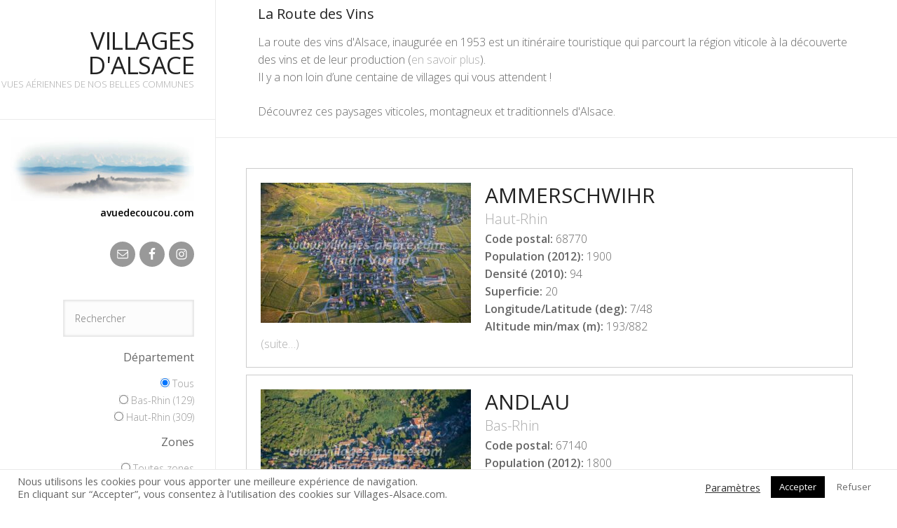

--- FILE ---
content_type: text/html; charset=UTF-8
request_url: https://villages-alsace.com/tag/route-des-vins/
body_size: 14260
content:
<!DOCTYPE html>
<html lang="fr-FR">
<head >
<meta charset="UTF-8" />
<meta name="keywords" content="vins, alsace, viticole, vignoble, route, tourisme, viticulture, vosges" />
		<meta name="robots" content="noindex" />
		<meta name="viewport" content="width=device-width, initial-scale=1" />
<title>Route des Vins</title>
<meta name='robots' content='max-image-preview:large' />
<link rel='dns-prefetch' href='//use.fontawesome.com' />
<link rel='dns-prefetch' href='//cdn.jsdelivr.net' />
<link rel='dns-prefetch' href='//fonts.googleapis.com' />
<link rel='dns-prefetch' href='//maxcdn.bootstrapcdn.com' />
<link rel='dns-prefetch' href='//s.w.org' />
<link rel="alternate" type="application/rss+xml" title="Villages d&#039;Alsace &raquo; Flux" href="https://villages-alsace.com/feed/" />
<link rel="alternate" type="application/rss+xml" title="Villages d&#039;Alsace &raquo; Flux des commentaires" href="https://villages-alsace.com/comments/feed/" />
<link rel="alternate" type="application/rss+xml" title="Villages d&#039;Alsace &raquo; Flux de l’étiquette Route des Vins" href="https://villages-alsace.com/tag/route-des-vins/feed/" />
<link rel="canonical" href="https://villages-alsace.com/tag/route-des-vins/" />
<script type="text/javascript">
window._wpemojiSettings = {"baseUrl":"https:\/\/s.w.org\/images\/core\/emoji\/14.0.0\/72x72\/","ext":".png","svgUrl":"https:\/\/s.w.org\/images\/core\/emoji\/14.0.0\/svg\/","svgExt":".svg","source":{"concatemoji":"https:\/\/villages-alsace.com\/wp-includes\/js\/wp-emoji-release.min.js?ver=6.0.11"}};
/*! This file is auto-generated */
!function(e,a,t){var n,r,o,i=a.createElement("canvas"),p=i.getContext&&i.getContext("2d");function s(e,t){var a=String.fromCharCode,e=(p.clearRect(0,0,i.width,i.height),p.fillText(a.apply(this,e),0,0),i.toDataURL());return p.clearRect(0,0,i.width,i.height),p.fillText(a.apply(this,t),0,0),e===i.toDataURL()}function c(e){var t=a.createElement("script");t.src=e,t.defer=t.type="text/javascript",a.getElementsByTagName("head")[0].appendChild(t)}for(o=Array("flag","emoji"),t.supports={everything:!0,everythingExceptFlag:!0},r=0;r<o.length;r++)t.supports[o[r]]=function(e){if(!p||!p.fillText)return!1;switch(p.textBaseline="top",p.font="600 32px Arial",e){case"flag":return s([127987,65039,8205,9895,65039],[127987,65039,8203,9895,65039])?!1:!s([55356,56826,55356,56819],[55356,56826,8203,55356,56819])&&!s([55356,57332,56128,56423,56128,56418,56128,56421,56128,56430,56128,56423,56128,56447],[55356,57332,8203,56128,56423,8203,56128,56418,8203,56128,56421,8203,56128,56430,8203,56128,56423,8203,56128,56447]);case"emoji":return!s([129777,127995,8205,129778,127999],[129777,127995,8203,129778,127999])}return!1}(o[r]),t.supports.everything=t.supports.everything&&t.supports[o[r]],"flag"!==o[r]&&(t.supports.everythingExceptFlag=t.supports.everythingExceptFlag&&t.supports[o[r]]);t.supports.everythingExceptFlag=t.supports.everythingExceptFlag&&!t.supports.flag,t.DOMReady=!1,t.readyCallback=function(){t.DOMReady=!0},t.supports.everything||(n=function(){t.readyCallback()},a.addEventListener?(a.addEventListener("DOMContentLoaded",n,!1),e.addEventListener("load",n,!1)):(e.attachEvent("onload",n),a.attachEvent("onreadystatechange",function(){"complete"===a.readyState&&t.readyCallback()})),(e=t.source||{}).concatemoji?c(e.concatemoji):e.wpemoji&&e.twemoji&&(c(e.twemoji),c(e.wpemoji)))}(window,document,window._wpemojiSettings);
</script>
<style type="text/css">
img.wp-smiley,
img.emoji {
	display: inline !important;
	border: none !important;
	box-shadow: none !important;
	height: 1em !important;
	width: 1em !important;
	margin: 0 0.07em !important;
	vertical-align: -0.1em !important;
	background: none !important;
	padding: 0 !important;
}
</style>
	<link rel='stylesheet' id='imagely-sidewinder-css'  href='https://villages-alsace.com/wp-content/themes/imagely-sidewinder-alsace/style.css?ver=1.0.7' type='text/css' media='all' />
<link rel='stylesheet' id='fontawesome_v4_shim_style-css'  href='https://use.fontawesome.com/releases/v5.3.1/css/v4-shims.css?ver=6.0.11' type='text/css' media='all' />
<link rel='stylesheet' id='fontawesome-css'  href='https://use.fontawesome.com/releases/v5.3.1/css/all.css?ver=6.0.11' type='text/css' media='all' />
<link rel='stylesheet' id='wp-block-library-css'  href='https://villages-alsace.com/wp-includes/css/dist/block-library/style.min.css?ver=6.0.11' type='text/css' media='all' />
<style id='global-styles-inline-css' type='text/css'>
body{--wp--preset--color--black: #000000;--wp--preset--color--cyan-bluish-gray: #abb8c3;--wp--preset--color--white: #ffffff;--wp--preset--color--pale-pink: #f78da7;--wp--preset--color--vivid-red: #cf2e2e;--wp--preset--color--luminous-vivid-orange: #ff6900;--wp--preset--color--luminous-vivid-amber: #fcb900;--wp--preset--color--light-green-cyan: #7bdcb5;--wp--preset--color--vivid-green-cyan: #00d084;--wp--preset--color--pale-cyan-blue: #8ed1fc;--wp--preset--color--vivid-cyan-blue: #0693e3;--wp--preset--color--vivid-purple: #9b51e0;--wp--preset--gradient--vivid-cyan-blue-to-vivid-purple: linear-gradient(135deg,rgba(6,147,227,1) 0%,rgb(155,81,224) 100%);--wp--preset--gradient--light-green-cyan-to-vivid-green-cyan: linear-gradient(135deg,rgb(122,220,180) 0%,rgb(0,208,130) 100%);--wp--preset--gradient--luminous-vivid-amber-to-luminous-vivid-orange: linear-gradient(135deg,rgba(252,185,0,1) 0%,rgba(255,105,0,1) 100%);--wp--preset--gradient--luminous-vivid-orange-to-vivid-red: linear-gradient(135deg,rgba(255,105,0,1) 0%,rgb(207,46,46) 100%);--wp--preset--gradient--very-light-gray-to-cyan-bluish-gray: linear-gradient(135deg,rgb(238,238,238) 0%,rgb(169,184,195) 100%);--wp--preset--gradient--cool-to-warm-spectrum: linear-gradient(135deg,rgb(74,234,220) 0%,rgb(151,120,209) 20%,rgb(207,42,186) 40%,rgb(238,44,130) 60%,rgb(251,105,98) 80%,rgb(254,248,76) 100%);--wp--preset--gradient--blush-light-purple: linear-gradient(135deg,rgb(255,206,236) 0%,rgb(152,150,240) 100%);--wp--preset--gradient--blush-bordeaux: linear-gradient(135deg,rgb(254,205,165) 0%,rgb(254,45,45) 50%,rgb(107,0,62) 100%);--wp--preset--gradient--luminous-dusk: linear-gradient(135deg,rgb(255,203,112) 0%,rgb(199,81,192) 50%,rgb(65,88,208) 100%);--wp--preset--gradient--pale-ocean: linear-gradient(135deg,rgb(255,245,203) 0%,rgb(182,227,212) 50%,rgb(51,167,181) 100%);--wp--preset--gradient--electric-grass: linear-gradient(135deg,rgb(202,248,128) 0%,rgb(113,206,126) 100%);--wp--preset--gradient--midnight: linear-gradient(135deg,rgb(2,3,129) 0%,rgb(40,116,252) 100%);--wp--preset--duotone--dark-grayscale: url('#wp-duotone-dark-grayscale');--wp--preset--duotone--grayscale: url('#wp-duotone-grayscale');--wp--preset--duotone--purple-yellow: url('#wp-duotone-purple-yellow');--wp--preset--duotone--blue-red: url('#wp-duotone-blue-red');--wp--preset--duotone--midnight: url('#wp-duotone-midnight');--wp--preset--duotone--magenta-yellow: url('#wp-duotone-magenta-yellow');--wp--preset--duotone--purple-green: url('#wp-duotone-purple-green');--wp--preset--duotone--blue-orange: url('#wp-duotone-blue-orange');--wp--preset--font-size--small: 13px;--wp--preset--font-size--medium: 20px;--wp--preset--font-size--large: 36px;--wp--preset--font-size--x-large: 42px;}.has-black-color{color: var(--wp--preset--color--black) !important;}.has-cyan-bluish-gray-color{color: var(--wp--preset--color--cyan-bluish-gray) !important;}.has-white-color{color: var(--wp--preset--color--white) !important;}.has-pale-pink-color{color: var(--wp--preset--color--pale-pink) !important;}.has-vivid-red-color{color: var(--wp--preset--color--vivid-red) !important;}.has-luminous-vivid-orange-color{color: var(--wp--preset--color--luminous-vivid-orange) !important;}.has-luminous-vivid-amber-color{color: var(--wp--preset--color--luminous-vivid-amber) !important;}.has-light-green-cyan-color{color: var(--wp--preset--color--light-green-cyan) !important;}.has-vivid-green-cyan-color{color: var(--wp--preset--color--vivid-green-cyan) !important;}.has-pale-cyan-blue-color{color: var(--wp--preset--color--pale-cyan-blue) !important;}.has-vivid-cyan-blue-color{color: var(--wp--preset--color--vivid-cyan-blue) !important;}.has-vivid-purple-color{color: var(--wp--preset--color--vivid-purple) !important;}.has-black-background-color{background-color: var(--wp--preset--color--black) !important;}.has-cyan-bluish-gray-background-color{background-color: var(--wp--preset--color--cyan-bluish-gray) !important;}.has-white-background-color{background-color: var(--wp--preset--color--white) !important;}.has-pale-pink-background-color{background-color: var(--wp--preset--color--pale-pink) !important;}.has-vivid-red-background-color{background-color: var(--wp--preset--color--vivid-red) !important;}.has-luminous-vivid-orange-background-color{background-color: var(--wp--preset--color--luminous-vivid-orange) !important;}.has-luminous-vivid-amber-background-color{background-color: var(--wp--preset--color--luminous-vivid-amber) !important;}.has-light-green-cyan-background-color{background-color: var(--wp--preset--color--light-green-cyan) !important;}.has-vivid-green-cyan-background-color{background-color: var(--wp--preset--color--vivid-green-cyan) !important;}.has-pale-cyan-blue-background-color{background-color: var(--wp--preset--color--pale-cyan-blue) !important;}.has-vivid-cyan-blue-background-color{background-color: var(--wp--preset--color--vivid-cyan-blue) !important;}.has-vivid-purple-background-color{background-color: var(--wp--preset--color--vivid-purple) !important;}.has-black-border-color{border-color: var(--wp--preset--color--black) !important;}.has-cyan-bluish-gray-border-color{border-color: var(--wp--preset--color--cyan-bluish-gray) !important;}.has-white-border-color{border-color: var(--wp--preset--color--white) !important;}.has-pale-pink-border-color{border-color: var(--wp--preset--color--pale-pink) !important;}.has-vivid-red-border-color{border-color: var(--wp--preset--color--vivid-red) !important;}.has-luminous-vivid-orange-border-color{border-color: var(--wp--preset--color--luminous-vivid-orange) !important;}.has-luminous-vivid-amber-border-color{border-color: var(--wp--preset--color--luminous-vivid-amber) !important;}.has-light-green-cyan-border-color{border-color: var(--wp--preset--color--light-green-cyan) !important;}.has-vivid-green-cyan-border-color{border-color: var(--wp--preset--color--vivid-green-cyan) !important;}.has-pale-cyan-blue-border-color{border-color: var(--wp--preset--color--pale-cyan-blue) !important;}.has-vivid-cyan-blue-border-color{border-color: var(--wp--preset--color--vivid-cyan-blue) !important;}.has-vivid-purple-border-color{border-color: var(--wp--preset--color--vivid-purple) !important;}.has-vivid-cyan-blue-to-vivid-purple-gradient-background{background: var(--wp--preset--gradient--vivid-cyan-blue-to-vivid-purple) !important;}.has-light-green-cyan-to-vivid-green-cyan-gradient-background{background: var(--wp--preset--gradient--light-green-cyan-to-vivid-green-cyan) !important;}.has-luminous-vivid-amber-to-luminous-vivid-orange-gradient-background{background: var(--wp--preset--gradient--luminous-vivid-amber-to-luminous-vivid-orange) !important;}.has-luminous-vivid-orange-to-vivid-red-gradient-background{background: var(--wp--preset--gradient--luminous-vivid-orange-to-vivid-red) !important;}.has-very-light-gray-to-cyan-bluish-gray-gradient-background{background: var(--wp--preset--gradient--very-light-gray-to-cyan-bluish-gray) !important;}.has-cool-to-warm-spectrum-gradient-background{background: var(--wp--preset--gradient--cool-to-warm-spectrum) !important;}.has-blush-light-purple-gradient-background{background: var(--wp--preset--gradient--blush-light-purple) !important;}.has-blush-bordeaux-gradient-background{background: var(--wp--preset--gradient--blush-bordeaux) !important;}.has-luminous-dusk-gradient-background{background: var(--wp--preset--gradient--luminous-dusk) !important;}.has-pale-ocean-gradient-background{background: var(--wp--preset--gradient--pale-ocean) !important;}.has-electric-grass-gradient-background{background: var(--wp--preset--gradient--electric-grass) !important;}.has-midnight-gradient-background{background: var(--wp--preset--gradient--midnight) !important;}.has-small-font-size{font-size: var(--wp--preset--font-size--small) !important;}.has-medium-font-size{font-size: var(--wp--preset--font-size--medium) !important;}.has-large-font-size{font-size: var(--wp--preset--font-size--large) !important;}.has-x-large-font-size{font-size: var(--wp--preset--font-size--x-large) !important;}
</style>
<link rel='stylesheet' id='contact-form-7-css'  href='https://villages-alsace.com/wp-content/plugins/contact-form-7/includes/css/styles.css?ver=5.7.7' type='text/css' media='all' />
<link rel='stylesheet' id='cookie-law-info-css'  href='https://villages-alsace.com/wp-content/plugins/cookie-law-info/public/css/cookie-law-info-public.css?ver=2.1.3' type='text/css' media='all' />
<link rel='stylesheet' id='cookie-law-info-gdpr-css'  href='https://villages-alsace.com/wp-content/plugins/cookie-law-info/public/css/cookie-law-info-gdpr.css?ver=2.1.3' type='text/css' media='all' />
<link rel='stylesheet' id='ngg_trigger_buttons-css'  href='https://villages-alsace.com/wp-content/plugins/nextgen-gallery/products/photocrati_nextgen/modules/nextgen_gallery_display/static/trigger_buttons.css?ver=3.26' type='text/css' media='all' />
<link rel='stylesheet' id='simplelightbox-0-css'  href='https://villages-alsace.com/wp-content/plugins/nextgen-gallery/products/photocrati_nextgen/modules/lightbox/static/simplelightbox/simple-lightbox.css?ver=3.26' type='text/css' media='all' />
<link rel='stylesheet' id='nextgen_pro_thumbnail_grid-css'  href='https://villages-alsace.com/wp-content/plugins/nextgen-gallery-pro/modules/nextgen_pro_thumbnail_grid/static/nextgen_pro_thumbnail_grid.css?ver=6.0.11' type='text/css' media='all' />
<link rel='stylesheet' id='nextgen_pagination_style-css'  href='https://villages-alsace.com/wp-content/plugins/nextgen-gallery/products/photocrati_nextgen/modules/nextgen_pagination/static/style.css?ver=6.0.11' type='text/css' media='all' />
<link rel='stylesheet' id='ngg_dyncss-css'  href='https://villages-alsace.com/wp-content/plugins/nextgen-gallery/products/photocrati_nextgen/modules/dynamic_stylesheet/static/blank.css?ver=3.26' type='text/css' media='all' />
<style id='ngg_dyncss-inline-css' type='text/css'>
#displayed_gallery_19760a8678b94fef7c56cd3ba94e8042 img { border: none; }

#displayed_gallery_19760a8678b94fef7c56cd3ba94e8042 .image-wrapper {
	margin: 2px;
}
#displayed_gallery_c1e2fe576ad445779e40f88e0530c01a img { border: none; }

#displayed_gallery_c1e2fe576ad445779e40f88e0530c01a .image-wrapper {
	margin: 2px;
}
#displayed_gallery_9ee59e50f9a40914296c9080d26befd0 img { border: none; }

#displayed_gallery_9ee59e50f9a40914296c9080d26befd0 .image-wrapper {
	margin: 2px;
}
#displayed_gallery_a4c6fb9a9d74fcf82e9e6a785a9cc7e9 img { border: none; }

#displayed_gallery_a4c6fb9a9d74fcf82e9e6a785a9cc7e9 .image-wrapper {
	margin: 2px;
}
#displayed_gallery_70a412525d3532133679af87a1e46fa6 img { border: none; }

#displayed_gallery_70a412525d3532133679af87a1e46fa6 .image-wrapper {
	margin: 2px;
}
#displayed_gallery_fa0d7ddab231529df7ea4a2e1cc3cc95 img { border: none; }

#displayed_gallery_fa0d7ddab231529df7ea4a2e1cc3cc95 .image-wrapper {
	margin: 2px;
}
#displayed_gallery_964f23b6818561b7430486e65cc8c8f4 img { border: none; }

#displayed_gallery_964f23b6818561b7430486e65cc8c8f4 .image-wrapper {
	margin: 2px;
}
#displayed_gallery_ad01dcd73c097bc093f26b2fc09821e4 img { border: none; }

#displayed_gallery_ad01dcd73c097bc093f26b2fc09821e4 .image-wrapper {
	margin: 2px;
}
#displayed_gallery_bce8762c66a9eef670145eafebe42101 img { border: none; }

#displayed_gallery_bce8762c66a9eef670145eafebe42101 .image-wrapper {
	margin: 2px;
}
#displayed_gallery_77c84f0797c818a3d3c5672c3de1fb7e img { border: none; }

#displayed_gallery_77c84f0797c818a3d3c5672c3de1fb7e .image-wrapper {
	margin: 2px;
}
</style>
<link rel='stylesheet' id='ngg-smart-image-search-css'  href='https://villages-alsace.com/wp-content/plugins/ngg-smart-image-search/public/css/ngg-smart-image-search-public.css?ver=1.0.0' type='text/css' media='all' />
<link rel='stylesheet' id='ngg-smart-image-search-genericons-css'  href='https://villages-alsace.com/wp-content/plugins/ngg-smart-image-search/fonts/genericons/genericons.css?ver=1.0.0' type='text/css' media='all' />
<link rel='stylesheet' id='searchandfilter-css'  href='https://villages-alsace.com/wp-content/plugins/search-filter/style.css?ver=1' type='text/css' media='all' />
<link rel='stylesheet' id='villages-game-css'  href='https://villages-alsace.com/wp-content/plugins/villages-game/style.css?ver=6.0.11' type='text/css' media='all' />
<link rel='stylesheet' id='villages-photo-search-css'  href='https://villages-alsace.com/wp-content/plugins/villages-photo-search/style.css?ver=6.0.11' type='text/css' media='all' />
<link rel='stylesheet' id='villages-post-list-css'  href='https://villages-alsace.com/wp-content/plugins/villages-post-list/style.css?ver=6.0.11' type='text/css' media='all' />
<link rel='stylesheet' id='spam-protect-for-contact-form7-css'  href='https://villages-alsace.com/wp-content/plugins/wp-contact-form-7-spam-blocker/frontend/css/spam-protect-for-contact-form7.css?ver=1.0.0' type='text/css' media='all' />
<link rel='stylesheet' id='google-font-css'  href='//fonts.googleapis.com/css?family=Oswald%3A300%2C400%2C700%7CDroid+Serif%3A400%2C700%7COpen+Sans%3A400%2C300%2C600&#038;ver=3.3.3' type='text/css' media='all' />
<link rel='stylesheet' id='font-awesome-css'  href='//maxcdn.bootstrapcdn.com/font-awesome/latest/css/font-awesome.min.css?ver=6.0.11' type='text/css' media='all' />
<script type='text/javascript' src='https://use.fontawesome.com/releases/v5.3.1/js/v4-shims.js?ver=5.3.1' id='fontawesome_v4_shim-js'></script>
<script type='text/javascript' defer integrity="sha384-kW+oWsYx3YpxvjtZjFXqazFpA7UP/MbiY4jvs+RWZo2+N94PFZ36T6TFkc9O3qoB" crossorigin="anonymous" data-auto-replace-svg="false" data-keep-original-source="false" data-search-pseudo-elements src='https://use.fontawesome.com/releases/v5.3.1/js/all.js?ver=5.3.1' id='fontawesome-js'></script>
<script type='text/javascript' src='https://cdn.jsdelivr.net/npm/js-cookie@2.2.0/src/js.cookie.min.js?ver=2.2.0' id='js-cookie-js'></script>
<script type='text/javascript' src='https://villages-alsace.com/wp-includes/js/jquery/jquery.min.js?ver=3.6.0' id='jquery-core-js'></script>
<script type='text/javascript' src='https://villages-alsace.com/wp-includes/js/jquery/jquery-migrate.min.js?ver=3.3.2' id='jquery-migrate-js'></script>
<script type='text/javascript' id='photocrati_ajax-js-extra'>
/* <![CDATA[ */
var photocrati_ajax = {"url":"https:\/\/villages-alsace.com\/index.php?photocrati_ajax=1","wp_home_url":"https:\/\/villages-alsace.com","wp_site_url":"https:\/\/villages-alsace.com","wp_root_url":"https:\/\/villages-alsace.com","wp_plugins_url":"https:\/\/villages-alsace.com\/wp-content\/plugins","wp_content_url":"https:\/\/villages-alsace.com\/wp-content","wp_includes_url":"https:\/\/villages-alsace.com\/wp-includes\/","ngg_param_slug":"nggallery"};
/* ]]> */
</script>
<script type='text/javascript' src='https://villages-alsace.com/wp-content/plugins/nextgen-gallery/products/photocrati_nextgen/modules/ajax/static/ajax.min.js?ver=3.26' id='photocrati_ajax-js'></script>
<script type='text/javascript' src='https://villages-alsace.com/wp-content/plugins/nextgen-gallery-pro/modules/ecommerce/static/sprintf.js?ver=6.0.11' id='sprintf-js'></script>
<script type='text/javascript' id='cookie-law-info-js-extra'>
/* <![CDATA[ */
var Cli_Data = {"nn_cookie_ids":[],"cookielist":[],"non_necessary_cookies":[],"ccpaEnabled":"","ccpaRegionBased":"","ccpaBarEnabled":"","strictlyEnabled":["necessary","obligatoire"],"ccpaType":"gdpr","js_blocking":"1","custom_integration":"","triggerDomRefresh":"","secure_cookies":""};
var cli_cookiebar_settings = {"animate_speed_hide":"500","animate_speed_show":"500","background":"#FFF","border":"#b1a6a6c2","border_on":"","button_1_button_colour":"#000000","button_1_button_hover":"#000000","button_1_link_colour":"#fff","button_1_as_button":"1","button_1_new_win":"","button_2_button_colour":"#333","button_2_button_hover":"#292929","button_2_link_colour":"#444","button_2_as_button":"","button_2_hidebar":"","button_3_button_colour":"#ffffff","button_3_button_hover":"#cccccc","button_3_link_colour":"#666666","button_3_as_button":"1","button_3_new_win":"","button_4_button_colour":"#000","button_4_button_hover":"#000000","button_4_link_colour":"#333333","button_4_as_button":"","button_7_button_colour":"#0a0202","button_7_button_hover":"#080202","button_7_link_colour":"#fff","button_7_as_button":"1","button_7_new_win":"","font_family":"inherit","header_fix":"","notify_animate_hide":"1","notify_animate_show":"","notify_div_id":"#cookie-law-info-bar","notify_position_horizontal":"right","notify_position_vertical":"bottom","scroll_close":"","scroll_close_reload":"","accept_close_reload":"","reject_close_reload":"","showagain_tab":"","showagain_background":"#fff","showagain_border":"#000","showagain_div_id":"#cookie-law-info-again","showagain_x_position":"100px","text":"#666666","show_once_yn":"","show_once":"10000","logging_on":"","as_popup":"","popup_overlay":"1","bar_heading_text":"","cookie_bar_as":"banner","popup_showagain_position":"bottom-right","widget_position":"left"};
var log_object = {"ajax_url":"https:\/\/villages-alsace.com\/wp-admin\/admin-ajax.php"};
/* ]]> */
</script>
<script type='text/javascript' src='https://villages-alsace.com/wp-content/plugins/cookie-law-info/public/js/cookie-law-info-public.js?ver=2.1.3' id='cookie-law-info-js'></script>
<script type='text/javascript' src='https://villages-alsace.com/wp-content/plugins/nextgen-gallery-pro/modules/picturefill/static/picturefill.min.js?ver=3.0.2' id='picturefill-js'></script>
<script type='text/javascript' src='https://villages-alsace.com/wp-content/plugins/ngg-smart-image-search/public/js/ngg-smart-image-search-public.js?ver=1.0.0' id='ngg-smart-image-search-js'></script>
<script type='text/javascript' src='https://villages-alsace.com/wp-content/plugins/wp-contact-form-7-spam-blocker/frontend/js/spam-protect-for-contact-form7.js?ver=1.0.0' id='spam-protect-for-contact-form7-js'></script>
<script type='text/javascript' src='https://villages-alsace.com/wp-content/themes/imagely-sidewinder-alsace/js/imagely-responsive-menu.js?ver=1.0.0' id='imagely-responsive-menu-js'></script>
<link rel="https://api.w.org/" href="https://villages-alsace.com/wp-json/" /><link rel="alternate" type="application/json" href="https://villages-alsace.com/wp-json/wp/v2/tags/42" /><link rel="EditURI" type="application/rsd+xml" title="RSD" href="https://villages-alsace.com/xmlrpc.php?rsd" />
<script type="text/plain" data-cli-class="cli-blocker-script"  data-cli-script-type="non-necessary" data-cli-block="true"  data-cli-element-position="head">window['ga-disable-MEASUREMENT_ID'] = false;</script><!-- Global site tag (gtag.js) - Google Analytics -->
<script async src="https://www.googletagmanager.com/gtag/js?id=G-L92RVMHJS4"></script>
<script>
	window['ga-disable-MEASUREMENT_ID'] = true;
  window.dataLayer = window.dataLayer || [];
  function gtag(){dataLayer.push(arguments);}
  gtag('js', new Date());

  gtag('config', 'G-L92RVMHJS4');
</script><!-- modify thumbnail by parameter -->
<style>
img.hr_li_image,
img.hr_at_image {
   border: 5px solid #f8f8ff ; 
   border-radius: 3px;
}
table.hr_resultlist img.ngg-singlepic {
   border: 5px solid #f8f8ff ; 
   padding: 0 ;
   border-radius: 3px;
}
table.hr_resultlist img.ngg-singlepic:hover {
   border: 5px solid #c8c8cf ; 
}
img.hr_at_image:hover {
   border: 5px solid #c8c8cf ; 
}
</style>

<link rel="pingback" href="https://villages-alsace.com/xmlrpc.php" />
<link rel="next" href="https://villages-alsace.com/tag/route-des-vins/page/2/" />
<link rel="icon" href="https://villages-alsace.com/wp-content/uploads/2020/10/cropped-YPT27-32x32.jpg" sizes="32x32" />
<link rel="icon" href="https://villages-alsace.com/wp-content/uploads/2020/10/cropped-YPT27-192x192.jpg" sizes="192x192" />
<link rel="apple-touch-icon" href="https://villages-alsace.com/wp-content/uploads/2020/10/cropped-YPT27-180x180.jpg" />
<meta name="msapplication-TileImage" content="https://villages-alsace.com/wp-content/uploads/2020/10/cropped-YPT27-270x270.jpg" />
</head>
<body data-rsssl=1 class="archive tag tag-route-des-vins tag-42 full-width-content genesis-breadcrumbs-hidden genesis-footer-widgets-visible imagely-grid" itemscope itemtype="https://schema.org/WebPage"><div id="fb-root"></div>
<script async defer crossorigin="anonymous" src="https://connect.facebook.net/fr_FR/sdk.js#xfbml=1&version=v9.0&appId=207653507743687" nonce="QkQjzz6m"></script><svg xmlns="http://www.w3.org/2000/svg" viewBox="0 0 0 0" width="0" height="0" focusable="false" role="none" style="visibility: hidden; position: absolute; left: -9999px; overflow: hidden;" ><defs><filter id="wp-duotone-dark-grayscale"><feColorMatrix color-interpolation-filters="sRGB" type="matrix" values=" .299 .587 .114 0 0 .299 .587 .114 0 0 .299 .587 .114 0 0 .299 .587 .114 0 0 " /><feComponentTransfer color-interpolation-filters="sRGB" ><feFuncR type="table" tableValues="0 0.49803921568627" /><feFuncG type="table" tableValues="0 0.49803921568627" /><feFuncB type="table" tableValues="0 0.49803921568627" /><feFuncA type="table" tableValues="1 1" /></feComponentTransfer><feComposite in2="SourceGraphic" operator="in" /></filter></defs></svg><svg xmlns="http://www.w3.org/2000/svg" viewBox="0 0 0 0" width="0" height="0" focusable="false" role="none" style="visibility: hidden; position: absolute; left: -9999px; overflow: hidden;" ><defs><filter id="wp-duotone-grayscale"><feColorMatrix color-interpolation-filters="sRGB" type="matrix" values=" .299 .587 .114 0 0 .299 .587 .114 0 0 .299 .587 .114 0 0 .299 .587 .114 0 0 " /><feComponentTransfer color-interpolation-filters="sRGB" ><feFuncR type="table" tableValues="0 1" /><feFuncG type="table" tableValues="0 1" /><feFuncB type="table" tableValues="0 1" /><feFuncA type="table" tableValues="1 1" /></feComponentTransfer><feComposite in2="SourceGraphic" operator="in" /></filter></defs></svg><svg xmlns="http://www.w3.org/2000/svg" viewBox="0 0 0 0" width="0" height="0" focusable="false" role="none" style="visibility: hidden; position: absolute; left: -9999px; overflow: hidden;" ><defs><filter id="wp-duotone-purple-yellow"><feColorMatrix color-interpolation-filters="sRGB" type="matrix" values=" .299 .587 .114 0 0 .299 .587 .114 0 0 .299 .587 .114 0 0 .299 .587 .114 0 0 " /><feComponentTransfer color-interpolation-filters="sRGB" ><feFuncR type="table" tableValues="0.54901960784314 0.98823529411765" /><feFuncG type="table" tableValues="0 1" /><feFuncB type="table" tableValues="0.71764705882353 0.25490196078431" /><feFuncA type="table" tableValues="1 1" /></feComponentTransfer><feComposite in2="SourceGraphic" operator="in" /></filter></defs></svg><svg xmlns="http://www.w3.org/2000/svg" viewBox="0 0 0 0" width="0" height="0" focusable="false" role="none" style="visibility: hidden; position: absolute; left: -9999px; overflow: hidden;" ><defs><filter id="wp-duotone-blue-red"><feColorMatrix color-interpolation-filters="sRGB" type="matrix" values=" .299 .587 .114 0 0 .299 .587 .114 0 0 .299 .587 .114 0 0 .299 .587 .114 0 0 " /><feComponentTransfer color-interpolation-filters="sRGB" ><feFuncR type="table" tableValues="0 1" /><feFuncG type="table" tableValues="0 0.27843137254902" /><feFuncB type="table" tableValues="0.5921568627451 0.27843137254902" /><feFuncA type="table" tableValues="1 1" /></feComponentTransfer><feComposite in2="SourceGraphic" operator="in" /></filter></defs></svg><svg xmlns="http://www.w3.org/2000/svg" viewBox="0 0 0 0" width="0" height="0" focusable="false" role="none" style="visibility: hidden; position: absolute; left: -9999px; overflow: hidden;" ><defs><filter id="wp-duotone-midnight"><feColorMatrix color-interpolation-filters="sRGB" type="matrix" values=" .299 .587 .114 0 0 .299 .587 .114 0 0 .299 .587 .114 0 0 .299 .587 .114 0 0 " /><feComponentTransfer color-interpolation-filters="sRGB" ><feFuncR type="table" tableValues="0 0" /><feFuncG type="table" tableValues="0 0.64705882352941" /><feFuncB type="table" tableValues="0 1" /><feFuncA type="table" tableValues="1 1" /></feComponentTransfer><feComposite in2="SourceGraphic" operator="in" /></filter></defs></svg><svg xmlns="http://www.w3.org/2000/svg" viewBox="0 0 0 0" width="0" height="0" focusable="false" role="none" style="visibility: hidden; position: absolute; left: -9999px; overflow: hidden;" ><defs><filter id="wp-duotone-magenta-yellow"><feColorMatrix color-interpolation-filters="sRGB" type="matrix" values=" .299 .587 .114 0 0 .299 .587 .114 0 0 .299 .587 .114 0 0 .299 .587 .114 0 0 " /><feComponentTransfer color-interpolation-filters="sRGB" ><feFuncR type="table" tableValues="0.78039215686275 1" /><feFuncG type="table" tableValues="0 0.94901960784314" /><feFuncB type="table" tableValues="0.35294117647059 0.47058823529412" /><feFuncA type="table" tableValues="1 1" /></feComponentTransfer><feComposite in2="SourceGraphic" operator="in" /></filter></defs></svg><svg xmlns="http://www.w3.org/2000/svg" viewBox="0 0 0 0" width="0" height="0" focusable="false" role="none" style="visibility: hidden; position: absolute; left: -9999px; overflow: hidden;" ><defs><filter id="wp-duotone-purple-green"><feColorMatrix color-interpolation-filters="sRGB" type="matrix" values=" .299 .587 .114 0 0 .299 .587 .114 0 0 .299 .587 .114 0 0 .299 .587 .114 0 0 " /><feComponentTransfer color-interpolation-filters="sRGB" ><feFuncR type="table" tableValues="0.65098039215686 0.40392156862745" /><feFuncG type="table" tableValues="0 1" /><feFuncB type="table" tableValues="0.44705882352941 0.4" /><feFuncA type="table" tableValues="1 1" /></feComponentTransfer><feComposite in2="SourceGraphic" operator="in" /></filter></defs></svg><svg xmlns="http://www.w3.org/2000/svg" viewBox="0 0 0 0" width="0" height="0" focusable="false" role="none" style="visibility: hidden; position: absolute; left: -9999px; overflow: hidden;" ><defs><filter id="wp-duotone-blue-orange"><feColorMatrix color-interpolation-filters="sRGB" type="matrix" values=" .299 .587 .114 0 0 .299 .587 .114 0 0 .299 .587 .114 0 0 .299 .587 .114 0 0 " /><feComponentTransfer color-interpolation-filters="sRGB" ><feFuncR type="table" tableValues="0.098039215686275 1" /><feFuncG type="table" tableValues="0 0.66274509803922" /><feFuncB type="table" tableValues="0.84705882352941 0.41960784313725" /><feFuncA type="table" tableValues="1 1" /></feComponentTransfer><feComposite in2="SourceGraphic" operator="in" /></filter></defs></svg><div class="site-container"><header class="site-header" itemscope itemtype="https://schema.org/WPHeader"><div class="wrap"><div class="title-area"><p class="site-title" itemprop="headline"><a href="https://villages-alsace.com/">Villages d&#039;Alsace</a></p><p class="site-description" itemprop="description">Vues aériennes de nos belles communes</p></div><div class="widget-area header-widget-area"><section id="custom_html-6" class="widget_text widget widget_custom_html"><div class="widget_text widget-wrap"><div class="textwidget custom-html-widget"><div class="title-area no-fix" style="position:relative;"><h1 class="site-title" itemprop="headline"><a href="http://a.com/">Villages d'Alsace</a></h1><p class="site-description" itemprop="description">Vues aériennes de nos belles communes</p></div></div></div></section>
<section id="custom_html-4" class="widget_text widget widget_custom_html"><div class="widget_text widget-wrap"><div class="textwidget custom-html-widget"><figure class="wp-caption alignright"><a href="https://avuedecoucou.com" target="_blank" rel="noopener noreferrer"><img width="300" height="89" src="/wp-content/uploads/2020/12/Hk-transparence-scaled-e1608784702196-300x104.jpg" class="image" alt="Retrouvez mes plus belles photos sur mon site A Vue de coucou." loading="lazy"><figcaption class="wp-caption-text">avuedecoucou.com</figcaption>
	</a>
	</figure></div></div></section>
<section id="custom_html-7" class="widget_text widget widget_custom_html"><div class="widget_text widget-wrap"><div class="textwidget custom-html-widget"><div class="widget social-icons">
<ul class="alignright"><li class="ssi-email"><a href="/contact/"><svg role="img" class="social-email" aria-labelledby="social-email-2"><title id="social-email-2">Contactez moi</title><use xlink:href="/wp-content/themes/imagely-sidewinder-alsace/icons/symbol-defs.svg#social-email"></use></svg></a></li><li class="ssi-facebook"><a href="https://www.facebook.com/alsace.avuedecoucou/" target="_blank" rel="noopener noreferrer"><svg role="img" class="social-facebook" aria-labelledby="social-facebook-2"><title id="social-facebook-2">Facebook</title><use xlink:href="/wp-content/themes/imagely-sidewinder-alsace/icons/symbol-defs.svg#social-facebook"></use></svg></a></li>
	<li class="ssi-instagram"><a href="https://www.instagram.com/avuedecoucou.tristanvuano/" target="_blank" rel="noopener noreferrer"><svg role="img" class="social-instagram" aria-labelledby="social-instagram-2"><title id="social-instagram-2">Instagram</title><use xlink:href="/wp-content/themes/imagely-sidewinder-alsace/icons/symbol-defs.svg#social-instagram"></use></svg></a></li></ul>
</div></div></div></section>
<section id="custom_html-2" class="widget_text widget widget_custom_html"><div class="widget_text widget-wrap"><div class="textwidget custom-html-widget"><div style="text-align: right;">

				<form action="" method="post" class="searchandfilter">
					<div>
						<ul><li><input type="text" name="ofsearch" placeholder="Rechercher" value=""></li><li><h4>Département</h4><ul><li><label><input type='radio' name='ofcategory[]' value='0' checked='checked' /> Tous</label></li>	<li class="cat-item cat-item-3"><label><input type='radio' name='ofcategory[]' value='3' /> Bas-Rhin (129)</label>
</li>
	<li class="cat-item cat-item-4"><label><input type='radio' name='ofcategory[]' value='4' /> Haut-Rhin (309)</label>
</li>
</ul><input type="hidden" name="ofcategory_operator" value="and" /></li><li><h4>Zones</h4><ul><li><label><input type='radio' name='ofpost_tag[]' value='0' checked='checked' /> Toutes zones</label></li>	<li class="cat-item cat-item-91"><label><input type='radio' name='ofpost_tag[]' value='91' /> Grandes Villes</label>
</li>
	<li class="cat-item cat-item-45"><label><input type='radio' name='ofpost_tag[]' value='45' /> Plaine</label>
</li>
	<li class="cat-item cat-item-42 current-cat"><label><input type='radio' name='ofpost_tag[]' value='42' checked="checked" /> Route des Vins</label>
</li>
	<li class="cat-item cat-item-43"><label><input type='radio' name='ofpost_tag[]' value='43' /> Sundgau</label>
</li>
	<li class="cat-item cat-item-44"><label><input type='radio' name='ofpost_tag[]' value='44' /> Vallées Vosgiennes</label>
</li>
</ul><input type="hidden" name="ofpost_tag_operator" value="and" /></li><li><input type="hidden" name="ofsubmitted" value="1">
							<input type="submit" value="Trouver!">
						</li></ul></div>
				</form>
	</div></div></div></section>
</div></div></header><div class="site-inner"><div class="content-sidebar-wrap"><main class="content"><div class="archive-description taxonomy-archive-description taxonomy-description"><h1 class="archive-title">La Route des Vins</h1><p>La route des vins d'Alsace, inaugurée en 1953 est un itinéraire touristique qui parcourt la région viticole à la découverte des vins et de leur production (<a href="https://fr.wikipedia.org/wiki/Route_des_vins_d%27Alsace" target="_blank" rel="noopener">en savoir plus</a>).<br />
Il y a non loin d’une centaine de villages qui vous attendent !</p>
<p>Découvrez ces paysages viticoles, montagneux et traditionnels d'Alsace.</p>
</div><article class="post-1080 post type-post status-publish format-standard has-post-thumbnail category-haut-rhin tag-route-des-vins tag-vallee entry" aria-label="Ammerschwihr" itemscope itemtype="https://schema.org/CreativeWork"><a class="entry-img-a" rel="bookmark" href="https://villages-alsace.com/ammerschwihr/"><img src="https://villages-alsace.com/wp-content/uploads/2020/12/Ammerschwihr-1-300x200.jpg" alt="Ammerschwihr" /></a><header class="entry-header"><h2 class="entry-title" itemprop="headline"><a class="entry-title-link" rel="bookmark" href="https://villages-alsace.com/ammerschwihr/">Ammerschwihr</a></h2>
<span class="entry-meta"><span class="entry-categories"><a href="https://villages-alsace.com/category/haut-rhin/" rel="category tag">Haut-Rhin</a></span></span></header><div class="entry-content" itemprop="text"><div class="entry-pre-intro"><i>Les photos et vues aériennes de Ammerschwihr sont disponibles en haute résolution (HD 30mpx) sur notre site Villages-Alsace!</i></div><div><ul class="entry-stats"><li><strong>Code postal: </strong>68770</li><li><strong>Population (2012): </strong>1900</li><li><strong>Densité (2010): </strong>94</li><li><strong>Superficie: </strong>20</li><li><strong>Longitude/Latitude (deg): </strong>7/48</li><li><strong>Altitude min/max (m): </strong>193/882</li></ul></div> <a href="https://villages-alsace.com/ammerschwihr/#more-1080" class="more-link"><span aria-label="Lire la suite de Ammerschwihr">(suite…)</span></a></div></article><article class="post-1083 post type-post status-publish format-standard has-post-thumbnail category-bas-rhin tag-route-des-vins tag-vallee entry" aria-label="Andlau" itemscope itemtype="https://schema.org/CreativeWork"><a class="entry-img-a" rel="bookmark" href="https://villages-alsace.com/andlau/"><img src="https://villages-alsace.com/wp-content/uploads/2020/12/Andlau-3-300x200.jpg" alt="Andlau" /></a><header class="entry-header"><h2 class="entry-title" itemprop="headline"><a class="entry-title-link" rel="bookmark" href="https://villages-alsace.com/andlau/">Andlau</a></h2>
<span class="entry-meta"><span class="entry-categories"><a href="https://villages-alsace.com/category/bas-rhin/" rel="category tag">Bas-Rhin</a></span></span></header><div class="entry-content" itemprop="text"><div class="entry-pre-intro"><i>Les photos et vues aériennes de Andlau sont disponibles en haute résolution (HD 30mpx) sur notre site Villages-Alsace!</i></div><div><ul class="entry-stats"><li><strong>Code postal: </strong>67140</li><li><strong>Population (2012): </strong>1800</li><li><strong>Densité (2010): </strong>77</li><li><strong>Superficie: </strong>24</li><li><strong>Longitude/Latitude (deg): </strong>7/48</li><li><strong>Altitude min/max (m): </strong>205/795</li></ul></div> <a href="https://villages-alsace.com/andlau/#more-1083" class="more-link"><span aria-label="Lire la suite de Andlau">(suite…)</span></a></div></article><article class="post-1125 post type-post status-publish format-standard has-post-thumbnail category-bas-rhin tag-route-des-vins tag-vallee entry" aria-label="Barr" itemscope itemtype="https://schema.org/CreativeWork"><a class="entry-img-a" rel="bookmark" href="https://villages-alsace.com/barr/"><img src="https://villages-alsace.com/wp-content/uploads/2020/12/Barr-13-300x200.jpg" alt="Barr" /></a><header class="entry-header"><h2 class="entry-title" itemprop="headline"><a class="entry-title-link" rel="bookmark" href="https://villages-alsace.com/barr/">Barr</a></h2>
<span class="entry-meta"><span class="entry-categories"><a href="https://villages-alsace.com/category/bas-rhin/" rel="category tag">Bas-Rhin</a></span></span></header><div class="entry-content" itemprop="text"><div class="entry-pre-intro"><i>Les photos et vues aériennes de Barr sont disponibles en haute résolution (HD 30mpx) sur notre site Villages-Alsace!</i></div><div><ul class="entry-stats"><li><strong>Code postal: </strong>67140</li><li><strong>Population (2012): </strong>6700</li><li><strong>Densité (2010): </strong>331</li><li><strong>Superficie: </strong>21</li><li><strong>Longitude/Latitude (deg): </strong>7/48</li><li><strong>Altitude min/max (m): </strong>176/971</li></ul></div> <a href="https://villages-alsace.com/barr/#more-1125" class="more-link"><span aria-label="Lire la suite de Barr">(suite…)</span></a></div></article><article class="post-1137 post type-post status-publish format-standard has-post-thumbnail category-haut-rhin tag-route-des-vins entry" aria-label="Beblenheim" itemscope itemtype="https://schema.org/CreativeWork"><a class="entry-img-a" rel="bookmark" href="https://villages-alsace.com/beblenheim/"><img src="https://villages-alsace.com/wp-content/uploads/2020/12/Beblenheim-6-300x200.jpg" alt="Beblenheim" /></a><header class="entry-header"><h2 class="entry-title" itemprop="headline"><a class="entry-title-link" rel="bookmark" href="https://villages-alsace.com/beblenheim/">Beblenheim</a></h2>
<span class="entry-meta"><span class="entry-categories"><a href="https://villages-alsace.com/category/haut-rhin/" rel="category tag">Haut-Rhin</a></span></span></header><div class="entry-content" itemprop="text"><div class="entry-pre-intro"><i>Les photos et vues aériennes de Beblenheim sont disponibles en haute résolution (HD 30mpx) sur notre site Villages-Alsace!</i></div><div><ul class="entry-stats"><li><strong>Code postal: </strong>68980</li><li><strong>Population (2012): </strong>1000</li><li><strong>Densité (2010): </strong>173</li><li><strong>Superficie: </strong>6</li><li><strong>Longitude/Latitude (deg): </strong>7/48</li><li><strong>Altitude min/max (m): </strong>180/274</li></ul></div> <a href="https://villages-alsace.com/beblenheim/#more-1137" class="more-link"><span aria-label="Lire la suite de Beblenheim">(suite…)</span></a></div></article><article class="post-1143 post type-post status-publish format-standard has-post-thumbnail category-haut-rhin tag-route-des-vins entry" aria-label="Bennwihr" itemscope itemtype="https://schema.org/CreativeWork"><a class="entry-img-a" rel="bookmark" href="https://villages-alsace.com/bennwihr/"><img src="https://villages-alsace.com/wp-content/uploads/2020/12/Bennwihr-1-300x200.jpg" alt="Bennwihr" /></a><header class="entry-header"><h2 class="entry-title" itemprop="headline"><a class="entry-title-link" rel="bookmark" href="https://villages-alsace.com/bennwihr/">Bennwihr</a></h2>
<span class="entry-meta"><span class="entry-categories"><a href="https://villages-alsace.com/category/haut-rhin/" rel="category tag">Haut-Rhin</a></span></span></header><div class="entry-content" itemprop="text"><div class="entry-pre-intro"><i>Les photos et vues aériennes de Bennwihr sont disponibles en haute résolution (HD 30mpx) sur notre site Villages-Alsace!</i></div><div><ul class="entry-stats"><li><strong>Code postal: </strong>68630</li><li><strong>Population (2012): </strong>1300</li><li><strong>Densité (2010): </strong>194</li><li><strong>Superficie: </strong>7</li><li><strong>Longitude/Latitude (deg): </strong>7/48</li><li><strong>Altitude min/max (m): </strong>183/354</li></ul></div> <a href="https://villages-alsace.com/bennwihr/#more-1143" class="more-link"><span aria-label="Lire la suite de Bennwihr">(suite…)</span></a></div></article><article class="post-1149 post type-post status-publish format-standard has-post-thumbnail category-haut-rhin tag-route-des-vins tag-vallee entry" aria-label="Bergheim" itemscope itemtype="https://schema.org/CreativeWork"><a class="entry-img-a" rel="bookmark" href="https://villages-alsace.com/bergheim/"><img src="https://villages-alsace.com/wp-content/uploads/2020/12/Bergheim-4-300x200.jpg" alt="Bergheim" /></a><header class="entry-header"><h2 class="entry-title" itemprop="headline"><a class="entry-title-link" rel="bookmark" href="https://villages-alsace.com/bergheim/">Bergheim</a></h2>
<span class="entry-meta"><span class="entry-categories"><a href="https://villages-alsace.com/category/haut-rhin/" rel="category tag">Haut-Rhin</a></span></span></header><div class="entry-content" itemprop="text"><div class="entry-pre-intro"><i>Les photos et vues aériennes de Bergheim sont disponibles en haute résolution (HD 30mpx) sur notre site Villages-Alsace!</i></div><div><ul class="entry-stats"><li><strong>Code postal: </strong>68750</li><li><strong>Population (2012): </strong>1900</li><li><strong>Densité (2010): </strong>98</li><li><strong>Superficie: </strong>19</li><li><strong>Longitude/Latitude (deg): </strong>7/48</li><li><strong>Altitude min/max (m): </strong>172/733</li></ul></div> <a href="https://villages-alsace.com/bergheim/#more-1149" class="more-link"><span aria-label="Lire la suite de Bergheim">(suite…)</span></a></div></article><article class="post-1152 post type-post status-publish format-standard has-post-thumbnail category-haut-rhin tag-route-des-vins tag-vallee entry" aria-label="Bergholtz" itemscope itemtype="https://schema.org/CreativeWork"><a class="entry-img-a" rel="bookmark" href="https://villages-alsace.com/bergholtz/"><img src="https://villages-alsace.com/wp-content/uploads/2020/12/Bergholtz-5-300x200.jpg" alt="Bergholtz" /></a><header class="entry-header"><h2 class="entry-title" itemprop="headline"><a class="entry-title-link" rel="bookmark" href="https://villages-alsace.com/bergholtz/">Bergholtz</a></h2>
<span class="entry-meta"><span class="entry-categories"><a href="https://villages-alsace.com/category/haut-rhin/" rel="category tag">Haut-Rhin</a></span></span></header><div class="entry-content" itemprop="text"><div class="entry-pre-intro"><i>Les photos et vues aériennes de Bergholtz sont disponibles en haute résolution (HD 30mpx) sur notre site Villages-Alsace!</i></div><div><ul class="entry-stats"><li><strong>Code postal: </strong>68500</li><li><strong>Population (2012): </strong>1100</li><li><strong>Densité (2010): </strong>254</li><li><strong>Superficie: </strong>4</li><li><strong>Longitude/Latitude (deg): </strong>7/48</li><li><strong>Altitude min/max (m): </strong>222/574</li></ul></div> <a href="https://villages-alsace.com/bergholtz/#more-1152" class="more-link"><span aria-label="Lire la suite de Bergholtz">(suite…)</span></a></div></article><article class="post-1155 post type-post status-publish format-standard has-post-thumbnail category-bas-rhin tag-route-des-vins entry" aria-label="Bernardswiller" itemscope itemtype="https://schema.org/CreativeWork"><a class="entry-img-a" rel="bookmark" href="https://villages-alsace.com/bernardswiller/"><img src="https://villages-alsace.com/wp-content/uploads/2020/12/Bernardswiller-300x200.jpg" alt="Bernardswiller" /></a><header class="entry-header"><h2 class="entry-title" itemprop="headline"><a class="entry-title-link" rel="bookmark" href="https://villages-alsace.com/bernardswiller/">Bernardswiller</a></h2>
<span class="entry-meta"><span class="entry-categories"><a href="https://villages-alsace.com/category/bas-rhin/" rel="category tag">Bas-Rhin</a></span></span></header><div class="entry-content" itemprop="text"><div class="entry-pre-intro"><i>Les photos et vues aériennes de Bernardswiller sont disponibles en haute résolution (HD 30mpx) sur notre site Villages-Alsace!</i></div><div><ul class="entry-stats"><li><strong>Code postal: </strong>67210</li><li><strong>Population (2012): </strong>1400</li><li><strong>Densité (2010): </strong>257</li><li><strong>Superficie: </strong>6</li><li><strong>Longitude/Latitude (deg): </strong>7/48</li><li><strong>Altitude min/max (m): </strong>183/311</li></ul></div> <a href="https://villages-alsace.com/bernardswiller/#more-1155" class="more-link"><span aria-label="Lire la suite de Bernardswiller">(suite…)</span></a></div></article><article class="post-1176 post type-post status-publish format-standard has-post-thumbnail category-bas-rhin tag-route-des-vins entry" aria-label="Bischoffsheim" itemscope itemtype="https://schema.org/CreativeWork"><a class="entry-img-a" rel="bookmark" href="https://villages-alsace.com/bischoffsheim/"><img src="https://villages-alsace.com/wp-content/uploads/2020/12/Bischoffsheim-2-300x200.jpg" alt="Bischoffsheim" /></a><header class="entry-header"><h2 class="entry-title" itemprop="headline"><a class="entry-title-link" rel="bookmark" href="https://villages-alsace.com/bischoffsheim/">Bischoffsheim</a></h2>
<span class="entry-meta"><span class="entry-categories"><a href="https://villages-alsace.com/category/bas-rhin/" rel="category tag">Bas-Rhin</a></span></span></header><div class="entry-content" itemprop="text"><div class="entry-pre-intro"><i>Les photos et vues aériennes de Bischoffsheim sont disponibles en haute résolution (HD 30mpx) sur notre site Villages-Alsace!</i></div><div><ul class="entry-stats"><li><strong>Code postal: </strong>67870</li><li><strong>Population (2012): </strong>3200</li><li><strong>Densité (2010): </strong>265</li><li><strong>Superficie: </strong>12</li><li><strong>Longitude/Latitude (deg): </strong>7/48</li><li><strong>Altitude min/max (m): </strong>149/362</li></ul></div> <a href="https://villages-alsace.com/bischoffsheim/#more-1176" class="more-link"><span aria-label="Lire la suite de Bischoffsheim">(suite…)</span></a></div></article><article class="post-1188 post type-post status-publish format-standard has-post-thumbnail category-bas-rhin tag-route-des-vins entry" aria-label="Blienschwiller" itemscope itemtype="https://schema.org/CreativeWork"><a class="entry-img-a" rel="bookmark" href="https://villages-alsace.com/blienschwiller/"><img src="https://villages-alsace.com/wp-content/uploads/2020/12/Blienschwiller-1-300x200.jpg" alt="Blienschwiller" /></a><header class="entry-header"><h2 class="entry-title" itemprop="headline"><a class="entry-title-link" rel="bookmark" href="https://villages-alsace.com/blienschwiller/">Blienschwiller</a></h2>
<span class="entry-meta"><span class="entry-categories"><a href="https://villages-alsace.com/category/bas-rhin/" rel="category tag">Bas-Rhin</a></span></span></header><div class="entry-content" itemprop="text"><div class="entry-pre-intro"><i>Les photos et vues aériennes de Blienschwiller sont disponibles en haute résolution (HD 30mpx) sur notre site Villages-Alsace!</i></div><div><ul class="entry-stats"><li><strong>Code postal: </strong>67650</li><li><strong>Population (2012): </strong>300</li><li><strong>Densité (2010): </strong>110</li><li><strong>Superficie: </strong>3</li><li><strong>Longitude/Latitude (deg): </strong>7/48</li><li><strong>Altitude min/max (m): </strong>189/411</li></ul></div> <a href="https://villages-alsace.com/blienschwiller/#more-1188" class="more-link"><span aria-label="Lire la suite de Blienschwiller">(suite…)</span></a></div></article><div class="archive-pagination pagination"><ul><li class="active" ><a href="https://villages-alsace.com/tag/route-des-vins/" aria-label="Page actuelle" aria-current="page">1</a></li>
<li><a href="https://villages-alsace.com/tag/route-des-vins/page/2/">2</a></li>
<li><a href="https://villages-alsace.com/tag/route-des-vins/page/3/">3</a></li>
<li class="pagination-omission">&#x02026;</li> 
<li><a href="https://villages-alsace.com/tag/route-des-vins/page/7/">7</a></li>
<li class="pagination-next"><a href="https://villages-alsace.com/tag/route-des-vins/page/2/" >Page suivante &#x000BB;</a></li>
</ul></div>
</main></div><div class="footer-widgets"><div class="wrap"><div class="widget-area footer-widgets-1 footer-widget-area"><section id="custom_html-3" class="widget_text widget widget_custom_html"><div class="widget_text widget-wrap"><div class="textwidget custom-html-widget"><h1>A vue de coucou</h1>
<a href="https://avuedecoucou.com/" target="_blank" title="A Vue de coucou - Le rêve en photo aériennes!" rel="noopener">
<img class="gallery_preview" title="A Vue de coucou - Le rêve en photo aériennes!" alt="A Vue de coucou - Le rêve en photo aériennes!" src="/wp-content/uploads/2020/10/a10-300x194.jpg" />
</a>
<div>
	
<span class="caption_link">
<a href="https://avuedecoucou.com/" target="_blank" title="A Vue de coucou - Le rêve en photo aériennes!" rel="noopener">En quête de merveilles? Cliquez ici pour découvrir des photos aériennes qui font rêver!</a>
</span>

	
</div></div></div></section>
</div><div class="widget-area footer-widgets-2 footer-widget-area"><section id="nav_menu-2" class="widget widget_nav_menu"><div class="widget-wrap"><h4 class="widget-title widgettitle">Menu</h4>
<div class="menu-menu-principal-container"><ul id="menu-menu-principal" class="menu"><li id="menu-item-6049" class="menu-item menu-item-type-post_type menu-item-object-page menu-item-6049"><a href="https://villages-alsace.com/liste/" itemprop="url">Liste complète des villages</a></li>
<li id="menu-item-6022" class="menu-item menu-item-type-taxonomy menu-item-object-category menu-item-6022"><a href="https://villages-alsace.com/category/bas-rhin/" itemprop="url">Bas-Rhin</a></li>
<li id="menu-item-6021" class="menu-item menu-item-type-taxonomy menu-item-object-category menu-item-6021"><a href="https://villages-alsace.com/category/haut-rhin/" itemprop="url">Haut-Rhin</a></li>
<li id="menu-item-511" class="menu-item menu-item-type-post_type menu-item-object-page menu-item-511"><a href="https://villages-alsace.com/conditions-dutilisation/" itemprop="url">Conditions d’utilisation</a></li>
<li id="menu-item-508" class="menu-item menu-item-type-post_type menu-item-object-page menu-item-508"><a href="https://villages-alsace.com/contact/" itemprop="url">Contactez-moi</a></li>
</ul></div></div></section>
</div><div class="widget-area footer-widgets-3 footer-widget-area"><section id="custom_html-8" class="widget_text widget widget_custom_html"><div class="widget_text widget-wrap"><div class="textwidget custom-html-widget"><div class="widget social-icons">
<ul class="alignright"><li class="ssi-email"><a href="/contact/"><svg role="img" class="social-email" aria-labelledby="social-email-2"><title id="social-email-2">Contactez moi</title><use xlink:href="/wp-content/themes/imagely-sidewinder-alsace/icons/symbol-defs.svg#social-email"></use></svg></a></li><li class="ssi-facebook"><a href="https://www.facebook.com/alsace.avuedecoucou/" target="_blank" rel="noopener noreferrer"><svg role="img" class="social-facebook" aria-labelledby="social-facebook-2"><title id="social-facebook-2">Facebook</title><use xlink:href="/wp-content/themes/imagely-sidewinder-alsace/icons/symbol-defs.svg#social-facebook"></use></svg></a></li>
	<li class="ssi-instagram"><a href="https://www.instagram.com/avuedecoucou.tristanvuano/" target="_blank" rel="noopener noreferrer"><svg role="img" class="social-instagram" aria-labelledby="social-instagram-2"><title id="social-instagram-2">Instagram</title><use xlink:href="/wp-content/themes/imagely-sidewinder-alsace/icons/symbol-defs.svg#social-instagram"></use></svg></a></li></ul>
</div></div></div></section>
</div></div></div><footer class="site-footer" itemscope itemtype="https://schema.org/WPFooter"><div class="wrap"><p>&copy; 2026 &middot; <a href="https://villages-alsace.com/" rel="home">Villages d&#039;Alsace</a></p></div></footer></div></div><!--googleoff: all--><div id="cookie-law-info-bar" data-nosnippet="true"><span><div class="cli-bar-container cli-style-v2"><div class="cli-bar-message">Nous utilisons les cookies pour vous apporter une meilleure expérience de navigation.<br /> En cliquant sur “Accepter”, vous consentez à l'utilisation des cookies sur Villages-Alsace.com.</div><div class="cli-bar-btn_container"><a role='button' class="cli_settings_button" style="margin:0px 10px 0px 5px">Paramètres</a><a role='button' data-cli_action="accept" id="cookie_action_close_header" class="medium cli-plugin-button cli-plugin-main-button cookie_action_close_header cli_action_button wt-cli-accept-btn">Accepter</a><a role='button' id="cookie_action_close_header_reject" class="medium cli-plugin-button cli-plugin-main-button cookie_action_close_header_reject cli_action_button wt-cli-reject-btn" data-cli_action="reject">Refuser</a></div></div></span></div><div id="cookie-law-info-again" data-nosnippet="true"><span id="cookie_hdr_showagain">Manage consent</span></div><div class="cli-modal" data-nosnippet="true" id="cliSettingsPopup" tabindex="-1" role="dialog" aria-labelledby="cliSettingsPopup" aria-hidden="true">
  <div class="cli-modal-dialog" role="document">
	<div class="cli-modal-content cli-bar-popup">
		  <button type="button" class="cli-modal-close" id="cliModalClose">
			<svg class="" viewBox="0 0 24 24"><path d="M19 6.41l-1.41-1.41-5.59 5.59-5.59-5.59-1.41 1.41 5.59 5.59-5.59 5.59 1.41 1.41 5.59-5.59 5.59 5.59 1.41-1.41-5.59-5.59z"></path><path d="M0 0h24v24h-24z" fill="none"></path></svg>
			<span class="wt-cli-sr-only">Fermer</span>
		  </button>
		  <div class="cli-modal-body">
			<div class="cli-container-fluid cli-tab-container">
	<div class="cli-row">
		<div class="cli-col-12 cli-align-items-stretch cli-px-0">
			<div class="cli-privacy-overview">
				<h4>Détails de l&#039;utilisation de cookies</h4>				<div class="cli-privacy-content">
					<div class="cli-privacy-content-text">En activant les cookies non-nécessaires, vous acceptez l’utilisation de cookies pour vous réaliser des statistiques de visites.<br />
<br />
Ces statistiques sont anonymes et ont pour unique but d'améliorer l'expérience utilisateur et la navigation sur le site villages-alsace.com.<br />
Par exemple, mettre en avant des villages qui suscitent un intérêt plus grand, redéfinir les catégories de villages (Villes, Vallée, Sundgau, Plaine, etc...), etc...</div>
				</div>
				<a class="cli-privacy-readmore" aria-label="Voir plus" role="button" data-readmore-text="Voir plus" data-readless-text="Voir moins"></a>			</div>
		</div>
		<div class="cli-col-12 cli-align-items-stretch cli-px-0 cli-tab-section-container">
												<div class="cli-tab-section">
						<div class="cli-tab-header">
							<a role="button" tabindex="0" class="cli-nav-link cli-settings-mobile" data-target="necessary" data-toggle="cli-toggle-tab">
								Cookies nécessaires							</a>
															<div class="wt-cli-necessary-checkbox">
									<input type="checkbox" class="cli-user-preference-checkbox"  id="wt-cli-checkbox-necessary" data-id="checkbox-necessary" checked="checked"  />
									<label class="form-check-label" for="wt-cli-checkbox-necessary">Cookies nécessaires</label>
								</div>
								<span class="cli-necessary-caption">Toujours activé</span>
													</div>
						<div class="cli-tab-content">
							<div class="cli-tab-pane cli-fade" data-id="necessary">
								<div class="wt-cli-cookie-description">
									Certains cookies sont indispensables au bon fonctionnement du site. 
Rassurez-vous : il y en a peu ! 
Actuellement le site n\'utilise qu\'un seul cookie (de session utilisateur) si vous démarrer le \"jeu des villages\", pour permettre au site de vous afficher votre résultat final après avoir répondu aux questions.								</div>
							</div>
						</div>
					</div>
																	<div class="cli-tab-section">
						<div class="cli-tab-header">
							<a role="button" tabindex="0" class="cli-nav-link cli-settings-mobile" data-target="non-necessary" data-toggle="cli-toggle-tab">
								Cookies optionnels							</a>
															<div class="cli-switch">
									<input type="checkbox" id="wt-cli-checkbox-non-necessary" class="cli-user-preference-checkbox"  data-id="checkbox-non-necessary" checked='checked' />
									<label for="wt-cli-checkbox-non-necessary" class="cli-slider" data-cli-enable="Activé" data-cli-disable="Désactivé"><span class="wt-cli-sr-only">Cookies optionnels</span></label>
								</div>
													</div>
						<div class="cli-tab-content">
							<div class="cli-tab-pane cli-fade" data-id="non-necessary">
								<div class="wt-cli-cookie-description">
									Ces cookies nous permettent uniquement de récolter des statistiques anonymes d\'utilisation du site internet. 
Ces données sont particulièrement utiles pour nous permettre d\'améliorer l\'expérience utilisateur. 
Aucun autre usage des cookies optionnels n\'est fait sur ce site.								</div>
							</div>
						</div>
					</div>
										</div>
	</div>
</div>
		  </div>
		  <div class="cli-modal-footer">
			<div class="wt-cli-element cli-container-fluid cli-tab-container">
				<div class="cli-row">
					<div class="cli-col-12 cli-align-items-stretch cli-px-0">
						<div class="cli-tab-footer wt-cli-privacy-overview-actions">
						
															<a id="wt-cli-privacy-save-btn" role="button" tabindex="0" data-cli-action="accept" class="wt-cli-privacy-btn cli_setting_save_button wt-cli-privacy-accept-btn cli-btn">Enregistrer &amp; appliquer</a>
													</div>
						
					</div>
				</div>
			</div>
		</div>
	</div>
  </div>
</div>
<div class="cli-modal-backdrop cli-fade cli-settings-overlay"></div>
<div class="cli-modal-backdrop cli-fade cli-popupbar-overlay"></div>
<!--googleon: all--><svg style="position: absolute; width: 0; height: 0; overflow: hidden;" version="1.1" xmlns="http://www.w3.org/2000/svg" xmlns:xlink="http://www.w3.org/1999/xlink">
<defs>
<symbol id="icon-search" viewBox="0 0 30 32" preserveAspectRatio="none" >
<path class="path1" d="M20.571 14.857q0-3.304-2.348-5.652t-5.652-2.348-5.652 2.348-2.348 5.652 2.348 5.652 5.652 2.348 5.652-2.348 2.348-5.652zM29.714 29.714q0 0.929-0.679 1.607t-1.607 0.679q-0.964 0-1.607-0.679l-6.125-6.107q-3.196 2.214-7.125 2.214-2.554 0-4.884-0.991t-4.018-2.679-2.679-4.018-0.991-4.884 0.991-4.884 2.679-4.018 4.018-2.679 4.884-0.991 4.884 0.991 4.018 2.679 2.679 4.018 0.991 4.884q0 3.929-2.214 7.125l6.125 6.125q0.661 0.661 0.661 1.607z"></path>
</symbol>
</defs>
</svg>
<script type='text/javascript' src='https://villages-alsace.com/wp-includes/js/underscore.min.js?ver=1.13.3' id='underscore-js'></script>
<script type='text/javascript' src='https://villages-alsace.com/wp-includes/js/backbone.min.js?ver=1.4.1' id='backbone-js'></script>
<script type='text/javascript' id='ngg_pro_cart-js-extra'>
/* <![CDATA[ */
var Ngg_Pro_Cart_Settings = {"currency_format":"<i class='fa fa-eur'><\/i>%.2f","checkout_url":"https:\/\/villages-alsace.com\/ammerschwihr\/","use_cookies":"true","country_list_json_url":"https:\/\/villages-alsace.com\/wp-content\/plugins\/nextgen-gallery-pro\/modules\/ecommerce\/static\/country_list.json","i18n":{"image_header":"Image","quantity_header":"Quantit\u00e9","item_header":"Description","crop_button":"Edit Crop","crop_button_close":"Save Crop","price_header":"Prix","total_header":"Totaux","subtotal":"Sous-total:","shipping":"Exp\u00e9dition :","total":"Total:","no_items":"Il n'y a aucun article dans votre panier","continue_shopping":"Continuer les achats","empty_cart":"Panier vide","ship_to":"Exp\u00e9dier \u00e0 :","ship_via":"Ship via:","ship_elsewhere":"International","tax":"Taxe:","update_shipping":"Update shipping & taxes","coupon_undiscounted_subtotal":"Sous-total avant r\u00e9duction\u00a0:","coupon_discount_amount":"Remise:","coupon_placeholder":"Code promo","coupon_apply":"Appliquer","coupon_notice":"Coupon has been applied","shipping_name_label":"Full Name","shipping_name_tip":"Full Name","shipping_email_label":"Email","shipping_email_tip":"Email","shipping_street_address_label":"Address Line 1","shipping_street_address_tip":"Address Line 1","shipping_address_line_label":"Address Line 2","shipping_address_line_tip":"Address Line 2","shipping_city_label":"Ville","shipping_city_tip":"Ville","shipping_country_label":"Pays","shipping_country_tip":"Pays","shipping_state_label":"State \/ Region","shipping_state_tip":"State \/ Region","shipping_zip_label":"Postal Code","shipping_zip_tip":"Zip \/ Postal Code","shipping_phone_label":"Phone","shipping_phone_tip":"Phone","unshippable":"We're sorry, but one or more items you've selected cannot be shipped to this country.","tbd":"Please Add Address","select_country":"Select Country","select_region":"Select Region","error_empty":"%s cannot be empty.","error_minimum":"%s needs to be at least %s characters.","error_invalid":"%s is in an invalid format.","error_form_invalid":"Form contains errors, please correct all errors before submitting the order.","calculating":"Calculating...","pay_with_card":"Payer avec Carte","button_text":"Paiement offert","processing_msg":"En cours...","headline":"Informations de Livraison","button_text_submit":"Faire une commande","button_text_cancel":"Annuler","field_name":"Nom","field_email":"Email","field_address":"Adresse","field_city":"Ville","field_state":"R\u00e9gion","field_postal":"Code postal","field_country":"Pays"},"sources":{"ngg_whcc_pricelist":true,"ngg_manual_pricelist":false,"ngg_digital_downloads":false}};
/* ]]> */
</script>
<script type='text/javascript' src='https://villages-alsace.com/wp-content/plugins/nextgen-gallery-pro/modules/ecommerce/static/cart.js?ver=3.8.0' id='ngg_pro_cart-js'></script>
<script type='text/javascript' src='https://villages-alsace.com/wp-content/plugins/contact-form-7/includes/swv/js/index.js?ver=5.7.7' id='swv-js'></script>
<script type='text/javascript' id='contact-form-7-js-extra'>
/* <![CDATA[ */
var wpcf7 = {"api":{"root":"https:\/\/villages-alsace.com\/wp-json\/","namespace":"contact-form-7\/v1"}};
/* ]]> */
</script>
<script type='text/javascript' src='https://villages-alsace.com/wp-content/plugins/contact-form-7/includes/js/index.js?ver=5.7.7' id='contact-form-7-js'></script>
<script type='text/javascript' id='ngg_common-js-extra'>
/* <![CDATA[ */

var galleries = {};
galleries.gallery_19760a8678b94fef7c56cd3ba94e8042 = {"id":null,"source":"galleries","container_ids":["54"],"gallery_ids":[],"album_ids":[],"tag_ids":[],"display_type":"photocrati-nextgen_pro_thumbnail_grid","exclusions":[],"order_by":"sortorder","order_direction":"ASC","image_ids":[],"entity_ids":[],"tagcloud":false,"returns":"included","slug":null,"sortorder":[],"display_settings":{"override_thumbnail_settings":"0","thumbnail_width":"240","thumbnail_height":"160","thumbnail_crop":"0","images_per_page":"24","border_size":"0","border_color":"#eeeeee","spacing":"2","number_of_columns":"0","display_type_view":"default","ngg_triggers_display":"never","ngg_proofing_display":"0","captions_enabled":"0","captions_display_sharing":"1","captions_display_title":"1","captions_display_description":"1","captions_animation":"slideup","use_lightbox_effect":true,"thumbnail_quality":100,"thumbnail_watermark":0,"disable_pagination":0,"is_ecommerce_enabled":false,"_errors":[]},"excluded_container_ids":[],"maximum_entity_count":500,"__defaults_set":true,"_errors":[],"ID":"19760a8678b94fef7c56cd3ba94e8042"};
galleries.gallery_19760a8678b94fef7c56cd3ba94e8042.wordpress_page_root = "https:\/\/villages-alsace.com\/ammerschwihr\/";
var nextgen_lightbox_settings = {"static_path":"https:\/\/villages-alsace.com\/wp-content\/plugins\/nextgen-gallery\/products\/photocrati_nextgen\/modules\/lightbox\/static\/{placeholder}","context":"nextgen_images"};
galleries.gallery_19760a8678b94fef7c56cd3ba94e8042.captions_enabled = false;
galleries.gallery_c1e2fe576ad445779e40f88e0530c01a = {"id":null,"source":"galleries","container_ids":["29"],"gallery_ids":[],"album_ids":[],"tag_ids":[],"display_type":"photocrati-nextgen_pro_thumbnail_grid","exclusions":[],"order_by":"sortorder","order_direction":"ASC","image_ids":[],"entity_ids":[],"tagcloud":false,"returns":"included","slug":null,"sortorder":[],"display_settings":{"override_thumbnail_settings":"0","thumbnail_width":"240","thumbnail_height":"160","thumbnail_crop":"0","images_per_page":"24","border_size":"0","border_color":"#eeeeee","spacing":"2","number_of_columns":"0","display_type_view":"default","ngg_triggers_display":"never","ngg_proofing_display":"0","captions_enabled":"0","captions_display_sharing":"1","captions_display_title":"1","captions_display_description":"1","captions_animation":"slideup","use_lightbox_effect":true,"thumbnail_quality":100,"thumbnail_watermark":0,"disable_pagination":0,"is_ecommerce_enabled":false,"_errors":[]},"excluded_container_ids":[],"maximum_entity_count":500,"__defaults_set":true,"_errors":[],"ID":"c1e2fe576ad445779e40f88e0530c01a"};
galleries.gallery_c1e2fe576ad445779e40f88e0530c01a.wordpress_page_root = "https:\/\/villages-alsace.com\/ammerschwihr\/";
var nextgen_lightbox_settings = {"static_path":"https:\/\/villages-alsace.com\/wp-content\/plugins\/nextgen-gallery\/products\/photocrati_nextgen\/modules\/lightbox\/static\/{placeholder}","context":"nextgen_images"};
galleries.gallery_c1e2fe576ad445779e40f88e0530c01a.captions_enabled = false;
galleries.gallery_9ee59e50f9a40914296c9080d26befd0 = {"id":null,"source":"galleries","container_ids":["59"],"gallery_ids":[],"album_ids":[],"tag_ids":[],"display_type":"photocrati-nextgen_pro_thumbnail_grid","exclusions":[],"order_by":"sortorder","order_direction":"ASC","image_ids":[],"entity_ids":[],"tagcloud":false,"returns":"included","slug":null,"sortorder":[],"display_settings":{"override_thumbnail_settings":"0","thumbnail_width":"240","thumbnail_height":"160","thumbnail_crop":"0","images_per_page":"24","border_size":"0","border_color":"#eeeeee","spacing":"2","number_of_columns":"0","display_type_view":"default","ngg_triggers_display":"never","ngg_proofing_display":"0","captions_enabled":"0","captions_display_sharing":"1","captions_display_title":"1","captions_display_description":"1","captions_animation":"slideup","use_lightbox_effect":true,"thumbnail_quality":100,"thumbnail_watermark":0,"disable_pagination":0,"is_ecommerce_enabled":false,"_errors":[]},"excluded_container_ids":[],"maximum_entity_count":500,"__defaults_set":true,"_errors":[],"ID":"9ee59e50f9a40914296c9080d26befd0"};
galleries.gallery_9ee59e50f9a40914296c9080d26befd0.wordpress_page_root = "https:\/\/villages-alsace.com\/ammerschwihr\/";
var nextgen_lightbox_settings = {"static_path":"https:\/\/villages-alsace.com\/wp-content\/plugins\/nextgen-gallery\/products\/photocrati_nextgen\/modules\/lightbox\/static\/{placeholder}","context":"nextgen_images"};
galleries.gallery_9ee59e50f9a40914296c9080d26befd0.captions_enabled = false;
galleries.gallery_a4c6fb9a9d74fcf82e9e6a785a9cc7e9 = {"id":null,"source":"galleries","container_ids":["51"],"gallery_ids":[],"album_ids":[],"tag_ids":[],"display_type":"photocrati-nextgen_pro_thumbnail_grid","exclusions":[],"order_by":"sortorder","order_direction":"ASC","image_ids":[],"entity_ids":[],"tagcloud":false,"returns":"included","slug":null,"sortorder":[],"display_settings":{"override_thumbnail_settings":"0","thumbnail_width":"240","thumbnail_height":"160","thumbnail_crop":"0","images_per_page":"24","border_size":"0","border_color":"#eeeeee","spacing":"2","number_of_columns":"0","display_type_view":"default","ngg_triggers_display":"never","ngg_proofing_display":"0","captions_enabled":"0","captions_display_sharing":"1","captions_display_title":"1","captions_display_description":"1","captions_animation":"slideup","use_lightbox_effect":true,"thumbnail_quality":100,"thumbnail_watermark":0,"disable_pagination":0,"is_ecommerce_enabled":false,"_errors":[]},"excluded_container_ids":[],"maximum_entity_count":500,"__defaults_set":true,"_errors":[],"ID":"a4c6fb9a9d74fcf82e9e6a785a9cc7e9"};
galleries.gallery_a4c6fb9a9d74fcf82e9e6a785a9cc7e9.wordpress_page_root = "https:\/\/villages-alsace.com\/ammerschwihr\/";
var nextgen_lightbox_settings = {"static_path":"https:\/\/villages-alsace.com\/wp-content\/plugins\/nextgen-gallery\/products\/photocrati_nextgen\/modules\/lightbox\/static\/{placeholder}","context":"nextgen_images"};
galleries.gallery_a4c6fb9a9d74fcf82e9e6a785a9cc7e9.captions_enabled = false;
galleries.gallery_70a412525d3532133679af87a1e46fa6 = {"id":null,"source":"galleries","container_ids":["40"],"gallery_ids":[],"album_ids":[],"tag_ids":[],"display_type":"photocrati-nextgen_pro_thumbnail_grid","exclusions":[],"order_by":"sortorder","order_direction":"ASC","image_ids":[],"entity_ids":[],"tagcloud":false,"returns":"included","slug":null,"sortorder":[],"display_settings":{"override_thumbnail_settings":"0","thumbnail_width":"240","thumbnail_height":"160","thumbnail_crop":"0","images_per_page":"24","border_size":"0","border_color":"#eeeeee","spacing":"2","number_of_columns":"0","display_type_view":"default","ngg_triggers_display":"never","ngg_proofing_display":"0","captions_enabled":"0","captions_display_sharing":"1","captions_display_title":"1","captions_display_description":"1","captions_animation":"slideup","use_lightbox_effect":true,"thumbnail_quality":100,"thumbnail_watermark":0,"disable_pagination":0,"is_ecommerce_enabled":false,"_errors":[]},"excluded_container_ids":[],"maximum_entity_count":500,"__defaults_set":true,"_errors":[],"ID":"70a412525d3532133679af87a1e46fa6"};
galleries.gallery_70a412525d3532133679af87a1e46fa6.wordpress_page_root = "https:\/\/villages-alsace.com\/ammerschwihr\/";
var nextgen_lightbox_settings = {"static_path":"https:\/\/villages-alsace.com\/wp-content\/plugins\/nextgen-gallery\/products\/photocrati_nextgen\/modules\/lightbox\/static\/{placeholder}","context":"nextgen_images"};
galleries.gallery_70a412525d3532133679af87a1e46fa6.captions_enabled = false;
galleries.gallery_fa0d7ddab231529df7ea4a2e1cc3cc95 = {"id":null,"source":"galleries","container_ids":["67"],"gallery_ids":[],"album_ids":[],"tag_ids":[],"display_type":"photocrati-nextgen_pro_thumbnail_grid","exclusions":[],"order_by":"sortorder","order_direction":"ASC","image_ids":[],"entity_ids":[],"tagcloud":false,"returns":"included","slug":null,"sortorder":[],"display_settings":{"override_thumbnail_settings":"0","thumbnail_width":"240","thumbnail_height":"160","thumbnail_crop":"0","images_per_page":"24","border_size":"0","border_color":"#eeeeee","spacing":"2","number_of_columns":"0","display_type_view":"default","ngg_triggers_display":"never","ngg_proofing_display":"0","captions_enabled":"0","captions_display_sharing":"1","captions_display_title":"1","captions_display_description":"1","captions_animation":"slideup","use_lightbox_effect":true,"thumbnail_quality":100,"thumbnail_watermark":0,"disable_pagination":0,"is_ecommerce_enabled":false,"_errors":[]},"excluded_container_ids":[],"maximum_entity_count":500,"__defaults_set":true,"_errors":[],"ID":"fa0d7ddab231529df7ea4a2e1cc3cc95"};
galleries.gallery_fa0d7ddab231529df7ea4a2e1cc3cc95.wordpress_page_root = "https:\/\/villages-alsace.com\/ammerschwihr\/";
var nextgen_lightbox_settings = {"static_path":"https:\/\/villages-alsace.com\/wp-content\/plugins\/nextgen-gallery\/products\/photocrati_nextgen\/modules\/lightbox\/static\/{placeholder}","context":"nextgen_images"};
galleries.gallery_fa0d7ddab231529df7ea4a2e1cc3cc95.captions_enabled = false;
galleries.gallery_964f23b6818561b7430486e65cc8c8f4 = {"id":null,"source":"galleries","container_ids":["61"],"gallery_ids":[],"album_ids":[],"tag_ids":[],"display_type":"photocrati-nextgen_pro_thumbnail_grid","exclusions":[],"order_by":"sortorder","order_direction":"ASC","image_ids":[],"entity_ids":[],"tagcloud":false,"returns":"included","slug":null,"sortorder":[],"display_settings":{"override_thumbnail_settings":"0","thumbnail_width":"240","thumbnail_height":"160","thumbnail_crop":"0","images_per_page":"24","border_size":"0","border_color":"#eeeeee","spacing":"2","number_of_columns":"0","display_type_view":"default","ngg_triggers_display":"never","ngg_proofing_display":"0","captions_enabled":"0","captions_display_sharing":"1","captions_display_title":"1","captions_display_description":"1","captions_animation":"slideup","use_lightbox_effect":true,"thumbnail_quality":100,"thumbnail_watermark":0,"disable_pagination":0,"is_ecommerce_enabled":false,"_errors":[]},"excluded_container_ids":[],"maximum_entity_count":500,"__defaults_set":true,"_errors":[],"ID":"964f23b6818561b7430486e65cc8c8f4"};
galleries.gallery_964f23b6818561b7430486e65cc8c8f4.wordpress_page_root = "https:\/\/villages-alsace.com\/ammerschwihr\/";
var nextgen_lightbox_settings = {"static_path":"https:\/\/villages-alsace.com\/wp-content\/plugins\/nextgen-gallery\/products\/photocrati_nextgen\/modules\/lightbox\/static\/{placeholder}","context":"nextgen_images"};
galleries.gallery_964f23b6818561b7430486e65cc8c8f4.captions_enabled = false;
galleries.gallery_ad01dcd73c097bc093f26b2fc09821e4 = {"id":null,"source":"galleries","container_ids":["68"],"gallery_ids":[],"album_ids":[],"tag_ids":[],"display_type":"photocrati-nextgen_pro_thumbnail_grid","exclusions":[],"order_by":"sortorder","order_direction":"ASC","image_ids":[],"entity_ids":[],"tagcloud":false,"returns":"included","slug":null,"sortorder":[],"display_settings":{"override_thumbnail_settings":"0","thumbnail_width":"240","thumbnail_height":"160","thumbnail_crop":"0","images_per_page":"24","border_size":"0","border_color":"#eeeeee","spacing":"2","number_of_columns":"0","display_type_view":"default","ngg_triggers_display":"never","ngg_proofing_display":"0","captions_enabled":"0","captions_display_sharing":"1","captions_display_title":"1","captions_display_description":"1","captions_animation":"slideup","use_lightbox_effect":true,"thumbnail_quality":100,"thumbnail_watermark":0,"disable_pagination":0,"is_ecommerce_enabled":false,"_errors":[]},"excluded_container_ids":[],"maximum_entity_count":500,"__defaults_set":true,"_errors":[],"ID":"ad01dcd73c097bc093f26b2fc09821e4"};
galleries.gallery_ad01dcd73c097bc093f26b2fc09821e4.wordpress_page_root = "https:\/\/villages-alsace.com\/ammerschwihr\/";
var nextgen_lightbox_settings = {"static_path":"https:\/\/villages-alsace.com\/wp-content\/plugins\/nextgen-gallery\/products\/photocrati_nextgen\/modules\/lightbox\/static\/{placeholder}","context":"nextgen_images"};
galleries.gallery_ad01dcd73c097bc093f26b2fc09821e4.captions_enabled = false;
galleries.gallery_bce8762c66a9eef670145eafebe42101 = {"id":null,"source":"galleries","container_ids":["62"],"gallery_ids":[],"album_ids":[],"tag_ids":[],"display_type":"photocrati-nextgen_pro_thumbnail_grid","exclusions":[],"order_by":"sortorder","order_direction":"ASC","image_ids":[],"entity_ids":[],"tagcloud":false,"returns":"included","slug":null,"sortorder":[],"display_settings":{"override_thumbnail_settings":"0","thumbnail_width":"240","thumbnail_height":"160","thumbnail_crop":"0","images_per_page":"24","border_size":"0","border_color":"#eeeeee","spacing":"2","number_of_columns":"0","display_type_view":"default","ngg_triggers_display":"never","ngg_proofing_display":"0","captions_enabled":"0","captions_display_sharing":"1","captions_display_title":"1","captions_display_description":"1","captions_animation":"slideup","use_lightbox_effect":true,"thumbnail_quality":100,"thumbnail_watermark":0,"disable_pagination":0,"is_ecommerce_enabled":false,"_errors":[]},"excluded_container_ids":[],"maximum_entity_count":500,"__defaults_set":true,"_errors":[],"ID":"bce8762c66a9eef670145eafebe42101"};
galleries.gallery_bce8762c66a9eef670145eafebe42101.wordpress_page_root = "https:\/\/villages-alsace.com\/ammerschwihr\/";
var nextgen_lightbox_settings = {"static_path":"https:\/\/villages-alsace.com\/wp-content\/plugins\/nextgen-gallery\/products\/photocrati_nextgen\/modules\/lightbox\/static\/{placeholder}","context":"nextgen_images"};
galleries.gallery_bce8762c66a9eef670145eafebe42101.captions_enabled = false;
galleries.gallery_77c84f0797c818a3d3c5672c3de1fb7e = {"id":null,"source":"galleries","container_ids":["74"],"gallery_ids":[],"album_ids":[],"tag_ids":[],"display_type":"photocrati-nextgen_pro_thumbnail_grid","exclusions":[],"order_by":"sortorder","order_direction":"ASC","image_ids":[],"entity_ids":[],"tagcloud":false,"returns":"included","slug":null,"sortorder":[],"display_settings":{"override_thumbnail_settings":"0","thumbnail_width":"240","thumbnail_height":"160","thumbnail_crop":"0","images_per_page":"24","border_size":"0","border_color":"#eeeeee","spacing":"2","number_of_columns":"0","display_type_view":"default","ngg_triggers_display":"never","ngg_proofing_display":"0","captions_enabled":"0","captions_display_sharing":"1","captions_display_title":"1","captions_display_description":"1","captions_animation":"slideup","use_lightbox_effect":true,"thumbnail_quality":100,"thumbnail_watermark":0,"disable_pagination":0,"is_ecommerce_enabled":false,"_errors":[]},"excluded_container_ids":[],"maximum_entity_count":500,"__defaults_set":true,"_errors":[],"ID":"77c84f0797c818a3d3c5672c3de1fb7e"};
galleries.gallery_77c84f0797c818a3d3c5672c3de1fb7e.wordpress_page_root = "https:\/\/villages-alsace.com\/ammerschwihr\/";
var nextgen_lightbox_settings = {"static_path":"https:\/\/villages-alsace.com\/wp-content\/plugins\/nextgen-gallery\/products\/photocrati_nextgen\/modules\/lightbox\/static\/{placeholder}","context":"nextgen_images"};
galleries.gallery_77c84f0797c818a3d3c5672c3de1fb7e.captions_enabled = false;
/* ]]> */
</script>
<script type='text/javascript' src='https://villages-alsace.com/wp-content/plugins/nextgen-gallery/products/photocrati_nextgen/modules/nextgen_gallery_display/static/common.js?ver=3.26' id='ngg_common-js'></script>
<script type='text/javascript' id='ngg_common-js-after'>
            var nggLastTimeoutVal = 1000;

			var nggRetryFailedImage = function(img) {
				setTimeout(function(){
					img.src = img.src;
				}, nggLastTimeoutVal);
			
				nggLastTimeoutVal += 500;
			}
        

            var nggLastTimeoutVal = 1000;

			var nggRetryFailedImage = function(img) {
				setTimeout(function(){
					img.src = img.src;
				}, nggLastTimeoutVal);
			
				nggLastTimeoutVal += 500;
			}
        

            var nggLastTimeoutVal = 1000;

			var nggRetryFailedImage = function(img) {
				setTimeout(function(){
					img.src = img.src;
				}, nggLastTimeoutVal);
			
				nggLastTimeoutVal += 500;
			}
        

            var nggLastTimeoutVal = 1000;

			var nggRetryFailedImage = function(img) {
				setTimeout(function(){
					img.src = img.src;
				}, nggLastTimeoutVal);
			
				nggLastTimeoutVal += 500;
			}
        

            var nggLastTimeoutVal = 1000;

			var nggRetryFailedImage = function(img) {
				setTimeout(function(){
					img.src = img.src;
				}, nggLastTimeoutVal);
			
				nggLastTimeoutVal += 500;
			}
        

            var nggLastTimeoutVal = 1000;

			var nggRetryFailedImage = function(img) {
				setTimeout(function(){
					img.src = img.src;
				}, nggLastTimeoutVal);
			
				nggLastTimeoutVal += 500;
			}
        

            var nggLastTimeoutVal = 1000;

			var nggRetryFailedImage = function(img) {
				setTimeout(function(){
					img.src = img.src;
				}, nggLastTimeoutVal);
			
				nggLastTimeoutVal += 500;
			}
        

            var nggLastTimeoutVal = 1000;

			var nggRetryFailedImage = function(img) {
				setTimeout(function(){
					img.src = img.src;
				}, nggLastTimeoutVal);
			
				nggLastTimeoutVal += 500;
			}
        

            var nggLastTimeoutVal = 1000;

			var nggRetryFailedImage = function(img) {
				setTimeout(function(){
					img.src = img.src;
				}, nggLastTimeoutVal);
			
				nggLastTimeoutVal += 500;
			}
        

            var nggLastTimeoutVal = 1000;

			var nggRetryFailedImage = function(img) {
				setTimeout(function(){
					img.src = img.src;
				}, nggLastTimeoutVal);
			
				nggLastTimeoutVal += 500;
			}
        
</script>
<script type='text/javascript' src='https://villages-alsace.com/wp-content/plugins/nextgen-gallery/products/photocrati_nextgen/modules/lightbox/static/lightbox_context.js?ver=3.26' id='ngg_lightbox_context-js'></script>
<script type='text/javascript' src='https://villages-alsace.com/wp-content/plugins/nextgen-gallery/products/photocrati_nextgen/modules/lightbox/static/simplelightbox/simple-lightbox.js?ver=3.26' id='simplelightbox-0-js'></script>
<script type='text/javascript' src='https://villages-alsace.com/wp-content/plugins/nextgen-gallery/products/photocrati_nextgen/modules/lightbox/static/simplelightbox/nextgen_simple_lightbox_init.js?ver=3.26' id='simplelightbox-1-js'></script>
</body></html>


--- FILE ---
content_type: text/css
request_url: https://villages-alsace.com/wp-content/plugins/villages-photo-search/style.css?ver=6.0.11
body_size: 66
content:
.villages_photo_search form{
    text-align: center;
}

.villages_photo_search .photo_id_input{
    max-width: 150px;
    margin-right: 20px;
}

.villages_photo_search .post_link a{
    text-decoration: underline;
    color: #aaa;
}